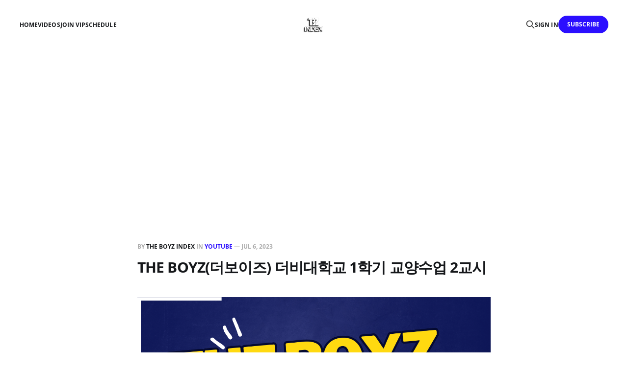

--- FILE ---
content_type: text/html; charset=utf-8
request_url: https://theboyzindex.com/the-boyz-deoboijeu-deobidaehaggyo-1haggi-gyoyangsueob-2gyosi/
body_size: 4921
content:
<!DOCTYPE html>
<html lang="en">

<head>
    <meta charset="utf-8">
    <meta name="viewport" content="width=device-width, initial-scale=1">
    <title>THE BOYZ(더보이즈) 더비대학교 1학기 교양수업 2교시</title>
    <link rel="stylesheet" href="/assets/built/screen.css?v=b461021f17">

    <meta name="description" content="#THEBOYZ #더보이즈">
    <link rel="icon" href="https://theboyzindex.com/content/images/size/w256h256/2022/04/SITE-3.png" type="image/png">
    <link rel="canonical" href="https://theboyzindex.com/the-boyz-deoboijeu-deobidaehaggyo-1haggi-gyoyangsueob-2gyosi/">
    <meta name="referrer" content="no-referrer-when-downgrade">
    <link rel="amphtml" href="https://theboyzindex.com/the-boyz-deoboijeu-deobidaehaggyo-1haggi-gyoyangsueob-2gyosi/amp/">
    
    <meta property="og:site_name" content="THE BOYZ INDEX - HQ/RAW">
    <meta property="og:type" content="article">
    <meta property="og:title" content="THE BOYZ(더보이즈) 더비대학교 1학기 교양수업 2교시">
    <meta property="og:description" content="#THEBOYZ #더보이즈">
    <meta property="og:url" content="https://theboyzindex.com/the-boyz-deoboijeu-deobidaehaggyo-1haggi-gyoyangsueob-2gyosi/">
    <meta property="og:image" content="https://theboyzindex.com/content/images/2023/07/IMG_20230630_002248_201.png">
    <meta property="article:published_time" content="2023-07-05T23:45:01.000Z">
    <meta property="article:modified_time" content="2024-04-14T13:21:37.000Z">
    <meta property="article:tag" content="YOUTUBE">
    <meta property="article:tag" content="Update">
    <meta property="article:tag" content="Eric">
    <meta property="article:tag" content="Hyunjae">
    <meta property="article:tag" content="Jacob">
    <meta property="article:tag" content="Juhaknyeon">
    <meta property="article:tag" content="Juyeon">
    <meta property="article:tag" content="Kevin">
    <meta property="article:tag" content="New">
    <meta property="article:tag" content="Q">
    <meta property="article:tag" content="Sangyeon">
    <meta property="article:tag" content="Sunwoo">
    <meta property="article:tag" content="Younghoon">
    
    <meta name="twitter:card" content="summary_large_image">
    <meta name="twitter:title" content="THE BOYZ(더보이즈) 더비대학교 1학기 교양수업 2교시">
    <meta name="twitter:description" content="#THEBOYZ #더보이즈">
    <meta name="twitter:url" content="https://theboyzindex.com/the-boyz-deoboijeu-deobidaehaggyo-1haggi-gyoyangsueob-2gyosi/">
    <meta name="twitter:image" content="https://theboyzindex.com/content/images/2023/07/IMG_20230630_002248_201.png">
    <meta name="twitter:label1" content="Written by">
    <meta name="twitter:data1" content="THE BOYZ INDEX ">
    <meta name="twitter:label2" content="Filed under">
    <meta name="twitter:data2" content="YOUTUBE, Update, Eric, Hyunjae, Jacob, Juhaknyeon, Juyeon, Kevin, New, Q, Sangyeon, Sunwoo, Younghoon">
    <meta name="twitter:site" content="@theboyzindex_1">
    <meta name="twitter:creator" content="@theboyzindex_1">
    <meta property="og:image:width" content="1200">
    <meta property="og:image:height" content="675">
    
    <script type="application/ld+json">
{
    "@context": "https://schema.org",
    "@type": "Article",
    "publisher": {
        "@type": "Organization",
        "name": "THE BOYZ INDEX - HQ/RAW",
        "url": "https://theboyzindex.com/",
        "logo": {
            "@type": "ImageObject",
            "url": "https://theboyzindex.com/content/images/2022/01/RETRO-PNG-INDEX-2.png"
        }
    },
    "author": {
        "@type": "Person",
        "name": "THE BOYZ INDEX ",
        "image": {
            "@type": "ImageObject",
            "url": "https://theboyzindex.com/content/images/2022/12/JEjsJZBk_400x400.png",
            "width": 400,
            "height": 400
        },
        "url": "https://theboyzindex.com/author/theboyzindex/",
        "sameAs": [
            "http://theboyzindex.com",
            "https://twitter.com/theboyzindex_1"
        ]
    },
    "headline": "THE BOYZ(더보이즈) 더비대학교 1학기 교양수업 2교시",
    "url": "https://theboyzindex.com/the-boyz-deoboijeu-deobidaehaggyo-1haggi-gyoyangsueob-2gyosi/",
    "datePublished": "2023-07-05T23:45:01.000Z",
    "dateModified": "2024-04-14T13:21:37.000Z",
    "image": {
        "@type": "ImageObject",
        "url": "https://theboyzindex.com/content/images/2023/07/IMG_20230630_002248_201.png",
        "width": 1200,
        "height": 675
    },
    "keywords": "YOUTUBE, Update, Eric, Hyunjae, Jacob, Juhaknyeon, Juyeon, Kevin, New, Q, Sangyeon, Sunwoo, Younghoon",
    "description": " #THEBOYZ #더보이즈 ",
    "mainEntityOfPage": "https://theboyzindex.com/the-boyz-deoboijeu-deobidaehaggyo-1haggi-gyoyangsueob-2gyosi/"
}
    </script>

    <meta name="generator" content="Ghost 5.105">
    <link rel="alternate" type="application/rss+xml" title="THE BOYZ INDEX - HQ/RAW" href="https://theboyzindex.com/rss/">
    <script defer src="https://cdn.jsdelivr.net/ghost/portal@~2.46/umd/portal.min.js" data-i18n="true" data-ghost="https://theboyzindex.com/" data-key="0664a5981cdfd5ed1514d22858" data-api="https://theboyzindex.com/ghost/api/content/" data-locale="en" crossorigin="anonymous"></script><style id="gh-members-styles">.gh-post-upgrade-cta-content,
.gh-post-upgrade-cta {
    display: flex;
    flex-direction: column;
    align-items: center;
    font-family: -apple-system, BlinkMacSystemFont, 'Segoe UI', Roboto, Oxygen, Ubuntu, Cantarell, 'Open Sans', 'Helvetica Neue', sans-serif;
    text-align: center;
    width: 100%;
    color: #ffffff;
    font-size: 16px;
}

.gh-post-upgrade-cta-content {
    border-radius: 8px;
    padding: 40px 4vw;
}

.gh-post-upgrade-cta h2 {
    color: #ffffff;
    font-size: 28px;
    letter-spacing: -0.2px;
    margin: 0;
    padding: 0;
}

.gh-post-upgrade-cta p {
    margin: 20px 0 0;
    padding: 0;
}

.gh-post-upgrade-cta small {
    font-size: 16px;
    letter-spacing: -0.2px;
}

.gh-post-upgrade-cta a {
    color: #ffffff;
    cursor: pointer;
    font-weight: 500;
    box-shadow: none;
    text-decoration: underline;
}

.gh-post-upgrade-cta a:hover {
    color: #ffffff;
    opacity: 0.8;
    box-shadow: none;
    text-decoration: underline;
}

.gh-post-upgrade-cta a.gh-btn {
    display: block;
    background: #ffffff;
    text-decoration: none;
    margin: 28px 0 0;
    padding: 8px 18px;
    border-radius: 4px;
    font-size: 16px;
    font-weight: 600;
}

.gh-post-upgrade-cta a.gh-btn:hover {
    opacity: 0.92;
}</style><script async src="https://js.stripe.com/v3/"></script>
    <script defer src="https://cdn.jsdelivr.net/ghost/sodo-search@~1.5/umd/sodo-search.min.js" data-key="0664a5981cdfd5ed1514d22858" data-styles="https://cdn.jsdelivr.net/ghost/sodo-search@~1.5/umd/main.css" data-sodo-search="https://theboyzindex.com/" data-locale="en" crossorigin="anonymous"></script>
    
    <link href="https://theboyzindex.com/webmentions/receive/" rel="webmention">
    <script defer src="/public/cards.min.js?v=b461021f17"></script>
    <link rel="stylesheet" type="text/css" href="/public/cards.min.css?v=b461021f17">
    <script defer src="/public/comment-counts.min.js?v=b461021f17" data-ghost-comments-counts-api="https://theboyzindex.com/members/api/comments/counts/"></script>
    <script defer src="/public/member-attribution.min.js?v=b461021f17"></script><style>:root {--ghost-accent-color: #2b0fff;}</style>
    <head> 
    <script 
            async src="https://pagead2.googlesyndication.com/pagead/js/adsbygoogle.js?client=ca-pub-8386727050874936"
     crossorigin="anonymous">
    </script> 

<style>
.cover-cta, .gh-article-excerpt, .gh-pagehead-description {
    display: none;
    }
    
.social {
    display: flex;
    margin-bottom: 0rem;
    }

    
.logo-text {
    color: var(--brand-color); 
}
    
.cover-icon-image {
    width:40px;
}


    </style>
</head>

<link href='https://fonts.googleapis.com/css2?family=Open+Sans&display=swap' rel='stylesheet'>

<style>
  body {
    font-family: 'Open Sans', sans-serif;;
  }
</style>
</head>

<body class="post-template tag-youtube tag-update tag-eric tag-hyunjae tag-jacob tag-juhaknyeon tag-juyeon tag-kevin tag-new tag-q tag-sangyeon tag-sunwoo tag-younghoon tag-hash-eternallyksw is-head-middle-logo">
<div class="gh-site">

    <header id="gh-head" class="gh-head gh-outer">
        <div class="gh-head-inner gh-inner">
            <div class="gh-head-brand">
                <div class="gh-head-brand-wrapper">
                    <a class="gh-head-logo" href="https://theboyzindex.com">
                            <img src="https://theboyzindex.com/content/images/2022/01/RETRO-PNG-INDEX-2.png" alt="THE BOYZ INDEX - HQ/RAW">
                    </a>
                </div>
                <button class="gh-search gh-icon-btn" aria-label="Search this site" data-ghost-search><svg xmlns="http://www.w3.org/2000/svg" fill="none" viewBox="0 0 24 24" stroke="currentColor" stroke-width="2" width="20" height="20"><path stroke-linecap="round" stroke-linejoin="round" d="M21 21l-6-6m2-5a7 7 0 11-14 0 7 7 0 0114 0z"></path></svg></button>
                <button class="gh-burger"></button>
            </div>

            <nav class="gh-head-menu">
                <ul class="nav">
    <li class="nav-home"><a href="https://theboyzindex.com/">HOME</a></li>
    <li class="nav-videos"><a href="https://theboyzindex.com/tag/videos/">VIDEOS</a></li>
    <li class="nav-join-vip"><a href="https://theboyzindex.com/VIP/">JOIN VIP</a></li>
    <li class="nav-schedule"><a href="https://theboyzindex.notion.site/ac8879a06bfa49bb881bc027e4e723f9?v=f99c079a5ed54f88a58227552961c0b4">SCHEDULE</a></li>
</ul>

            </nav>

            <div class="gh-head-actions">
                    <button class="gh-search gh-icon-btn" aria-label="Search this site" data-ghost-search><svg xmlns="http://www.w3.org/2000/svg" fill="none" viewBox="0 0 24 24" stroke="currentColor" stroke-width="2" width="20" height="20"><path stroke-linecap="round" stroke-linejoin="round" d="M21 21l-6-6m2-5a7 7 0 11-14 0 7 7 0 0114 0z"></path></svg></button>
                    <div class="gh-head-members">
                                <a class="gh-head-link" href="#/portal/signin" data-portal="signin">Sign in</a>
                                <a class="gh-head-btn gh-btn gh-primary-btn" href="#/portal/signup" data-portal="signup">Subscribe</a>
                    </div>
            </div>
        </div>
    </header>

    <div class="site-content">
        
<main class="site-main">


    <article class="gh-article post tag-youtube tag-update tag-eric tag-hyunjae tag-jacob tag-juhaknyeon tag-juyeon tag-kevin tag-new tag-q tag-sangyeon tag-sunwoo tag-younghoon tag-hash-eternallyksw">

        <header class="gh-article-header gh-canvas">
            <span class="gh-article-meta">
                By <a href="/author/theboyzindex/">THE BOYZ INDEX </a>
                    in
                    <a class="gh-article-tag" href="https://theboyzindex.com/tag/youtube/">YOUTUBE</a>
                —
                <time datetime="2023-07-06">Jul 6, 2023</time>
            </span>

            <h1 class="gh-article-title">THE BOYZ(더보이즈) 더비대학교 1학기 교양수업 2교시</h1>

                <p class="gh-article-excerpt"> #THEBOYZ #더보이즈 </p>

                <figure class="gh-article-image kg-width-wide">
        <img
            srcset="/content/images/size/w400/2023/07/IMG_20230630_002248_201.png 400w,
                    /content/images/size/w720/2023/07/IMG_20230630_002248_201.png 720w,
                    /content/images/size/w960/2023/07/IMG_20230630_002248_201.png 960w,
                    /content/images/size/w1200/2023/07/IMG_20230630_002248_201.png 1200w,
                    /content/images/size/w2000/2023/07/IMG_20230630_002248_201.png 2000w"
            sizes="(max-width: 1200px) 100vw, 1200px"
            src="/content/images/size/w1200/2023/07/IMG_20230630_002248_201.png"
            alt="THE BOYZ(더보이즈) 더비대학교 1학기 교양수업 2교시"
        >
    </figure>
        </header>

        <div class="gh-content gh-canvas">
            <figure class="kg-card kg-embed-card"><iframe width="200" height="113" src="https://www.youtube.com/embed/elF6-T4QYFI?feature=oembed" frameborder="0" allow="accelerometer; autoplay; clipboard-write; encrypted-media; gyroscope; picture-in-picture; web-share" allowfullscreen title="THE BOYZ(더보이즈) 더비대학교 1학기 교양수업 2교시"></iframe></figure>
        </div>

    </article>

    <div class="gh-canvas">
    <div class="navigation">
            <a class="navigation-item navigation-previous" href="/230705-tiktok/">
                <span class="navigation-label">Previous</span>
                <h4 class="navigation-title">230705 TIKTOK</h4>
            </a>
            <a class="navigation-item navigation-next" href="/230706-jtbc-han-moonchuls-black-box-review-with-younghoon/">
                <span class="navigation-label">Next</span>
                <h4 class="navigation-title">230706 JTBC Han Moonchul’s Black Box Review with YOUNGHOON</h4>
            </a>
    </div>
</div>
        <div class="gh-comments gh-canvas">
            
        <script defer src="https://cdn.jsdelivr.net/ghost/comments-ui@~1.0/umd/comments-ui.min.js" data-locale="en" data-ghost-comments="https://theboyzindex.com/" data-api="https://theboyzindex.com/ghost/api/content/" data-admin="https://theboyzindex.com/ghost/" data-key="0664a5981cdfd5ed1514d22858" data-title="null" data-count="true" data-post-id="64a6001ea13dcbfb95bff2fb" data-color-scheme="auto" data-avatar-saturation="60" data-accent-color="#2b0fff" data-comments-enabled="all" data-publication="THE BOYZ INDEX - HQ/RAW" crossorigin="anonymous"></script>
    
        </div>


        <div class="related-wrapper gh-outer">
</div>
</main>
    </div>

    <footer class="gh-foot gh-outer">
        <div class="gh-foot-inner gh-inner">
            <div class="gh-copyright">
                THE BOYZ INDEX - HQ/RAW © 2026
            </div>
                <nav class="gh-foot-menu">
                    <ul class="nav">
    <li class="nav-contact"><a href="https://theboyzindex.com/contact/">Contact</a></li>
</ul>

                </nav>
            <div class="gh-powered-by">
                <a href="https://zb1index.com/" target="_blank" rel="noopener">ZB1 INDEX</a>
            </div>
        </div>
    </footer>

</div>

    <div class="pswp" tabindex="-1" role="dialog" aria-hidden="true">
    <div class="pswp__bg"></div>

    <div class="pswp__scroll-wrap">
        <div class="pswp__container">
            <div class="pswp__item"></div>
            <div class="pswp__item"></div>
            <div class="pswp__item"></div>
        </div>

        <div class="pswp__ui pswp__ui--hidden">
            <div class="pswp__top-bar">
                <div class="pswp__counter"></div>

                <button class="pswp__button pswp__button--close" title="Close (Esc)"></button>
                <button class="pswp__button pswp__button--share" title="Share"></button>
                <button class="pswp__button pswp__button--fs" title="Toggle fullscreen"></button>
                <button class="pswp__button pswp__button--zoom" title="Zoom in/out"></button>

                <div class="pswp__preloader">
                    <div class="pswp__preloader__icn">
                        <div class="pswp__preloader__cut">
                            <div class="pswp__preloader__donut"></div>
                        </div>
                    </div>
                </div>
            </div>

            <div class="pswp__share-modal pswp__share-modal--hidden pswp__single-tap">
                <div class="pswp__share-tooltip"></div>
            </div>

            <button class="pswp__button pswp__button--arrow--left" title="Previous (arrow left)"></button>
            <button class="pswp__button pswp__button--arrow--right" title="Next (arrow right)"></button>

            <div class="pswp__caption">
                <div class="pswp__caption__center"></div>
            </div>
        </div>
    </div>
</div>
<script src="/assets/built/main.min.js?v=b461021f17"></script>

<script src="https://code.jquery.com/jquery-3.7.1.min.js" integrity="sha256-/JqT3SQfawRcv/BIHPThkBvs0OEvtFFmqPF/lYI/Cxo=" crossorigin="anonymous"></script>
<script>
//$('.members-login').css('cursor', 'not-allowed').prop('disabled', true);
//$('.members-subscribe').css('cursor', 'not-allowed').prop('disabled', true);

var gmail_info = 'You can only access my Google Drive folder using Gmail, so please provide your Gmail address';

window.setInterval(function () {
    let portal = $('iframe[title="portal-popup"]');
    if(portal.length == 1) {
        if($(portal).attr('data-modified') != 'true') {
            $(portal).contents().find('label[for="input-email"]').append(' (Gmail only!)');
            $(portal).contents().find('input#input-name').attr('placeholder', '지창민');
            $(portal).contents().find('input#input-email').attr('placeholder', 'changmin@gmail.com');
            $(portal).contents().find('input#input-email').after(gmail_info);
            
            $(portal).attr('data-modified', 'true');
        }
    }
}, 1000);
</script>

<script defer src="https://static.cloudflareinsights.com/beacon.min.js/vcd15cbe7772f49c399c6a5babf22c1241717689176015" integrity="sha512-ZpsOmlRQV6y907TI0dKBHq9Md29nnaEIPlkf84rnaERnq6zvWvPUqr2ft8M1aS28oN72PdrCzSjY4U6VaAw1EQ==" data-cf-beacon='{"version":"2024.11.0","token":"4125968dbfbc4b388f61d33f8743ae06","r":1,"server_timing":{"name":{"cfCacheStatus":true,"cfEdge":true,"cfExtPri":true,"cfL4":true,"cfOrigin":true,"cfSpeedBrain":true},"location_startswith":null}}' crossorigin="anonymous"></script>
</body>
</html>

--- FILE ---
content_type: text/html; charset=utf-8
request_url: https://www.google.com/recaptcha/api2/aframe
body_size: 269
content:
<!DOCTYPE HTML><html><head><meta http-equiv="content-type" content="text/html; charset=UTF-8"></head><body><script nonce="A3UQGL60ZPiXrAZq1AaljQ">/** Anti-fraud and anti-abuse applications only. See google.com/recaptcha */ try{var clients={'sodar':'https://pagead2.googlesyndication.com/pagead/sodar?'};window.addEventListener("message",function(a){try{if(a.source===window.parent){var b=JSON.parse(a.data);var c=clients[b['id']];if(c){var d=document.createElement('img');d.src=c+b['params']+'&rc='+(localStorage.getItem("rc::a")?sessionStorage.getItem("rc::b"):"");window.document.body.appendChild(d);sessionStorage.setItem("rc::e",parseInt(sessionStorage.getItem("rc::e")||0)+1);localStorage.setItem("rc::h",'1768436614405');}}}catch(b){}});window.parent.postMessage("_grecaptcha_ready", "*");}catch(b){}</script></body></html>